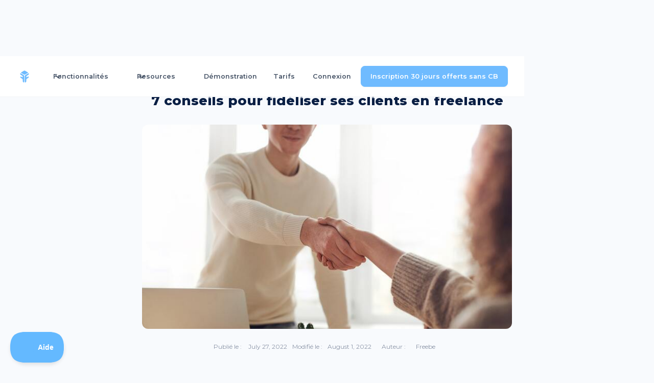

--- FILE ---
content_type: text/html
request_url: https://www.freebe.me/blog/7-conseils-fideliser-clients-freelance
body_size: 20099
content:
<!DOCTYPE html><!-- Last Published: Wed Jan 21 2026 01:20:37 GMT+0000 (Coordinated Universal Time) --><html data-wf-domain="www.freebe.me" data-wf-page="62b5944e9278e002cc5f4a23" data-wf-site="5d874b54ad1d4bcf0eff06d5" lang="fr" data-wf-collection="62b5944e9278e04e1b5f496d" data-wf-item-slug="7-conseils-fideliser-clients-freelance"><head><meta charset="utf-8"/><title>7 conseils pour fidéliser ses clients en freelance</title><meta content="En freelance, acquérir de nouveaux clients demande des efforts. Fidéliser tes anciens clients aussi, mais voici 5 astuces pour le faire facilement !" name="description"/><meta content="7 conseils pour fidéliser ses clients en freelance" property="og:title"/><meta content="En freelance, acquérir de nouveaux clients demande des efforts. Fidéliser tes anciens clients aussi, mais voici 5 astuces pour le faire facilement !" property="og:description"/><meta content="https://cdn.prod.website-files.com/5d8cd02880071b463dfe14af/62288df0ef77584c86f48894_Premierclientfreelance-freebe.jpeg" property="og:image"/><meta content="7 conseils pour fidéliser ses clients en freelance" property="twitter:title"/><meta content="En freelance, acquérir de nouveaux clients demande des efforts. Fidéliser tes anciens clients aussi, mais voici 5 astuces pour le faire facilement !" property="twitter:description"/><meta content="https://cdn.prod.website-files.com/5d8cd02880071b463dfe14af/62288df0ef77584c86f48894_Premierclientfreelance-freebe.jpeg" property="twitter:image"/><meta property="og:type" content="website"/><meta content="summary_large_image" name="twitter:card"/><meta content="width=device-width, initial-scale=1" name="viewport"/><link href="https://cdn.prod.website-files.com/5d874b54ad1d4bcf0eff06d5/css/freebe.webflow.shared.cf32c48cd.min.css" rel="stylesheet" type="text/css" integrity="sha384-zzLEjNSD5hGLTjZ0ZCKz35qUD9SiZWBWfqkRnOH5eiXbr+dFIKy+0JDeiEls9P4D" crossorigin="anonymous"/><link href="https://fonts.googleapis.com" rel="preconnect"/><link href="https://fonts.gstatic.com" rel="preconnect" crossorigin="anonymous"/><script src="https://ajax.googleapis.com/ajax/libs/webfont/1.6.26/webfont.js" type="text/javascript"></script><script type="text/javascript">WebFont.load({  google: {    families: ["Montserrat:100,100italic,200,200italic,300,300italic,400,400italic,500,500italic,600,600italic,700,700italic,800,800italic,900,900italic","Varela Round:400"]  }});</script><script type="text/javascript">!function(o,c){var n=c.documentElement,t=" w-mod-";n.className+=t+"js",("ontouchstart"in o||o.DocumentTouch&&c instanceof DocumentTouch)&&(n.className+=t+"touch")}(window,document);</script><link href="https://cdn.prod.website-files.com/5d874b54ad1d4bcf0eff06d5/5d99b7fba491dd378930525f_favicon-32.png" rel="shortcut icon" type="image/x-icon"/><link href="https://cdn.prod.website-files.com/5d874b54ad1d4bcf0eff06d5/5e146f8b2c2877f75bbe5a02_freebe_logo.jpg" rel="apple-touch-icon"/><script type="application/ld+json">
{
  "@context": "https://schema.org",
  "@type": "BlogPosting",
  "headline": "7 conseils pour fidéliser ses clients en freelance",
  "description": "En freelance, acquérir de nouveaux clients demande des efforts. Fidéliser tes anciens clients aussi, mais voici 5 astuces pour le faire facilement !",
  "image": {
    "@type": "ImageObject",
    "url": "https://cdn.prod.website-files.com/5d8cd02880071b463dfe14af/62288df0ef77584c86f48894_Premierclientfreelance-freebe.jpeg"
  },
  "author": {
    "@type": "Person",
    "name": "Freebe",
    "jobTitle": "Outil de gestion dédié aux indépendants",
    "description": "Outil de gestion dédié aux indépendants",
    "image": {
      "@type": "ImageObject",
      "url": "https://cdn.prod.website-files.com/5d8cd02880071b463dfe14af/5e4295b606565da9030d9db7_logo_transparent_blue.png"
    },
    "sameAs": [
      "",
      "",
      "",
      ""
    ]
  },
  "publisher": {
    "@type": "Organization",
    "name": "Freebe",
    "logo": {
      "@type": "ImageObject",
      "url": "https://cdn.prod.website-files.com/5d874b54ad1d4bcf0eff06d5/5ea5a2bc49d1a78c4d143d69_logo_typo.png"
    }
  },
  "datePublished": "2022-08-01T08:33:10.330Z",
  "dateModified": "",
  "mainEntityOfPage": {
    "@type": "WebPage",
    "@id": "7-conseils-fideliser-clients-freelance"
  },
  "inLanguage": "fr",
  "mainEntity": {
    "@type": "FAQPage",
    "mainEntity": [
      {
        "@type": "Question",
        "name": "💙 Pourquoi c’est important de fidéliser tes clients en auto-entreprise ?",
        "acceptedAnswer": {
          "@type": "Answer",
          "text": "Une stratégie d’acquisition de nouveaux clients en tant qu’auto-entrepreneur, c’est souvent beaucoup de temps et d’argent investis. S’il ne faut pas abandonner tes efforts pour autant, tu peux aussi chercher à fidéliser tes anciens et actuels clients pour stabiliser ton activité freelance."
        }
      },
      {
        "@type": "Question",
        "name": "💬 Comment fidéliser ses clients en tant qu’auto-entrepreneur ?",
        "acceptedAnswer": {
          "@type": "Answer",
          "text": "Beaucoup d’actions peuvent être mises en place pour fidéliser tes clients en micro-entreprise, que tu vendes des produits ou que tu sois prestataire de services freelance. Qualité du travail rendue, expérience client réussie, augmentation de ta valeur perçue de freelance ou encore relation commerciale durable…"
        }
      },
      {
        "@type": "Question",
        "name": "🎁 Comment récompenser la fidélité de ses clients en freelance ?",
        "acceptedAnswer": {
          "@type": "Answer",
          "text": "La fidélité de tes clients en freelance peut tout à fait être récompensée, comme le fait la majorité des grandes entreprises. Si tu peux leur offrir des avantages financiers comme des promos et des remises, tu peux aussi leur offrir des avantages exclusifs pour les remercier, en fonction de ton métier et de ton offre."
        }
      }
    ]
  }
}
</script><link href="rss.xml" rel="alternate" title="RSS Feed" type="application/rss+xml"/><script src="https://www.google.com/recaptcha/api.js" type="text/javascript"></script><!-- Google Tag Manager -->
<script>(function(w,d,s,l,i){w[l]=w[l]||[];w[l].push({'gtm.start':
new Date().getTime(),event:'gtm.js'});var f=d.getElementsByTagName(s)[0],
j=d.createElement(s),dl=l!='dataLayer'?'&l='+l:'';j.async=true;j.src=
'https://www.googletagmanager.com/gtm.js?id='+i+dl;f.parentNode.insertBefore(j,f);
})(window,document,'script','dataLayer','GTM-NGXF2S6M');</script>
<!-- End Google Tag Manager -->


<meta name="google-site-verification" content="a9k6ra1Q3KQKFBbqGlKMJ0qxO1KhRAj6J1FCFbCa0u0" />


<link rel="shortcut icon" href="https://s3-eu-west-1.amazonaws.com/assets.freebe.me/landing/img/favicon.ico">

<script>(function(w,r){w._rwq=r;w[r]=w[r]||function(){(w[r].q=w[r].q||[]).push(arguments)}})(window,'rewardful');</script>
<script data-domains="freebe.me, www.freebe.me, beta.freebe.me, dashboard.freebe.me" async src='https://r.wdfl.co/rw.js' data-rewardful='9e7d62'></script>


<meta property="og:url" content="https://www.freebe.me/blog/7-conseils-fideliser-clients-freelance" />
<link rel="canonical" href="https://www.freebe.me/blog/7-conseils-fideliser-clients-freelance" />
<style src="text/css">
.richblog h2{ font-weight:bold};
</style>
</head><body class="body-grey"><div data-w-id="4eb5e9ea-b6bd-97bc-bcd0-b75f21ec8eaa" data-animation="default" data-collapse="medium" data-duration="400" data-easing="ease" data-easing2="ease" role="banner" class="uui-navbar01_component w-nav"><div class="uui-navbar01_container"><a href="#" class="uui-navbar01_logo-link w-nav-brand"><div class="uui-logo_component"><img loading="lazy" src="https://cdn.prod.website-files.com/5d874b54ad1d4bcf0eff06d5/692d263bddc4e60adaaa8568_Logo_vecto.svg" alt="Untitled UI logotext" class="uui-logo_logotype"/><img loading="lazy" src="https://cdn.prod.website-files.com/5d874b54ad1d4bcf0eff06d5/692d19bf10efd62e0bddc232_4e818335f42d54404eb5904df15ad422_untitled-ui-logo.png" alt="Logo" class="uui-logo_image"/></div></a><nav role="navigation" class="uui-navbar01_menu w-nav-menu"><div class="uui-navbar01_menu-left"><div data-delay="300" data-hover="true" data-w-id="4eb5e9ea-b6bd-97bc-bcd0-b75f21ec8eb2" class="uui-navbar01_menu-dropdown w-dropdown"><div class="uui-navbar01_dropdown-toggle w-dropdown-toggle"><div class="uui-dropdown-icon w-embed"><svg width="20" height="20" viewBox="0 0 20 20" fill="none" xmlns="http://www.w3.org/2000/svg">
<path d="M5 7.5L10 12.5L15 7.5" stroke="currentColor" stroke-width="1.67" stroke-linecap="round" stroke-linejoin="round"/>
</svg></div><div class="text-block-157">Fonctionnalités</div></div><nav class="uui-navbar01_dropdown-list w-dropdown-list"><div class="uui-navbar01_container"><div class="uui-navbar01_dropdown-content"><div class="uui-navbar01_dropdown-content-left"><div class="uui-navbar01_dropdown-link-list w-dyn-list"><div role="list" class="w-dyn-items"><div role="listitem" class="w-dyn-item"><a href="/fonctionnalite/dashboard-intelligent" class="uui-navbar01_dropdown-link w-inline-block"><div class="uui-navbar01_icon-wrapper"><img width="27" loading="lazy" alt="" src="https://cdn.prod.website-files.com/5d8cd02880071b463dfe14af/68b08ad9c4582f53d83e40cb_Badge-dashboard.png"/></div><div class="uui-navbar01_item-right"><div class="uui-navbar01_item-heading">Dashboard intelligent</div><div class="uui-text-size-small-5 hide-mobile-landscape-3">Profite d’une vision globale et actuelle de ton activité avec un tableau de bord automatisé en temps réel.
</div></div></a></div><div role="listitem" class="w-dyn-item"><a href="/fonctionnalite/gestion-des-clients" class="uui-navbar01_dropdown-link w-inline-block"><div class="uui-navbar01_icon-wrapper"><img width="27" loading="lazy" alt="" src="https://cdn.prod.website-files.com/5d8cd02880071b463dfe14af/68b08ae3b8743a91283d3482_Badge-CRM.png"/></div><div class="uui-navbar01_item-right"><div class="uui-navbar01_item-heading">CRM | Client &amp; Fournisseur</div><div class="uui-text-size-small-5 hide-mobile-landscape-3">Retrouve automatiquement toutes les données de tes clients B2B français avec uniquement leur nom.
</div></div></a></div><div role="listitem" class="w-dyn-item"><a href="/fonctionnalite/devis" class="uui-navbar01_dropdown-link w-inline-block"><div class="uui-navbar01_icon-wrapper"><img width="27" loading="lazy" alt="" src="https://cdn.prod.website-files.com/5d8cd02880071b463dfe14af/68b08b3e2f991902add9e5fb_Badge-Devis.png"/></div><div class="uui-navbar01_item-right"><div class="uui-navbar01_item-heading">Devis</div><div class="uui-text-size-small-5 hide-mobile-landscape-3">Freebe garde en mémoire tes clients et tes prestations pour créer un devis en 3 clics.</div></div></a></div><div role="listitem" class="w-dyn-item"><a href="/fonctionnalite/gestion-du-temps" class="uui-navbar01_dropdown-link w-inline-block"><div class="uui-navbar01_icon-wrapper"><img width="27" loading="lazy" alt="" src="https://cdn.prod.website-files.com/5d8cd02880071b463dfe14af/68b08b23699651070f8606f5_Badge-Suivi%20du%20temps.png"/></div><div class="uui-navbar01_item-right"><div class="uui-navbar01_item-heading">Suivi du temps</div><div class="uui-text-size-small-5 hide-mobile-landscape-3">Calcule la rentabilité de chaque mission freelance en trackant ton temps de travail pour facturer au prix le plus juste.
</div></div></a></div></div></div><div class="uui-navbar01_dropdown-link-list w-dyn-list"><div role="list" class="w-dyn-items"><div role="listitem" class="w-dyn-item"><a href="#" class="uui-navbar01_dropdown-link w-inline-block"><div class="uui-navbar01_icon-wrapper"><img width="27" loading="lazy" alt="" src="https://cdn.prod.website-files.com/5d8cd02880071b463dfe14af/68b08b320a7d77bd74886093_Badge%20Catalogue.png"/></div><div class="uui-navbar01_item-right"><div class="uui-navbar01_item-heading">Paiement en ligne</div><div class="uui-text-size-small-5 hide-mobile-landscape-3">Offre à ton entreprise et à tes clients un mode de paiement plus moderne, rapide et facile.</div></div></a></div><div role="listitem" class="w-dyn-item"><a href="#" class="uui-navbar01_dropdown-link w-inline-block"><div class="uui-navbar01_icon-wrapper"><img width="27" loading="lazy" alt="" src="https://cdn.prod.website-files.com/5d8cd02880071b463dfe14af/68b08aeed1be30d5acdf8c85_Badge-Facture.png"/></div><div class="uui-navbar01_item-right"><div class="uui-navbar01_item-heading">Facture Électronique</div><div class="uui-text-size-small-5 hide-mobile-landscape-3">Sélectionne le client et les articles, ou repars d’un devis existant pour générer une facture.</div></div></a></div><div role="listitem" class="w-dyn-item"><a href="#" class="uui-navbar01_dropdown-link w-inline-block"><div class="uui-navbar01_icon-wrapper"><img width="27" loading="lazy" alt="" src="https://cdn.prod.website-files.com/5d8cd02880071b463dfe14af/68b08af998f1fbd1f644319a_Badge%20Tre%CC%81sorerie.png"/></div><div class="uui-navbar01_item-right"><div class="uui-navbar01_item-heading">Synchronisation bancaire</div><div class="uui-text-size-small-5 hide-mobile-landscape-3">Freebe.me est compatible avec plus de 450 banques traditionnelles, étrangères et Neo banques. La tienne y est forcément.</div></div></a></div><div role="listitem" class="w-dyn-item"><a href="#" class="uui-navbar01_dropdown-link w-inline-block"><div class="uui-navbar01_icon-wrapper"><img width="27" loading="lazy" alt="" src="https://cdn.prod.website-files.com/5d8cd02880071b463dfe14af/68b08b01b09b4d961b4bef96_Badge%20Recettes.png"/></div><div class="uui-navbar01_item-right"><div class="uui-navbar01_item-heading">Livre des recettes &amp; achats</div><div class="uui-text-size-small-5 hide-mobile-landscape-3">Freebe.me analyse tes encaissements et dépenses pour les reporter sur ton livre des recettes et ton registre d’achats.
</div></div></a></div></div></div><div class="uui-navbar01_dropdown-link-list w-dyn-list"><div role="list" class="w-dyn-items"><div role="listitem" class="w-dyn-item"><a href="#" class="uui-navbar01_dropdown-link w-inline-block"><div class="uui-navbar01_icon-wrapper"><img width="27" loading="lazy" alt="" src="https://cdn.prod.website-files.com/5d8cd02880071b463dfe14af/68b08b17cd9384925561a99f_Badge%20De%CC%81claration.png"/></div><div class="uui-navbar01_item-right"><div class="uui-navbar01_item-heading">Déclaration Urssaf</div><div class="uui-text-size-small-5 hide-mobile-landscape-3">Met en place un mandat d&#x27;autorisation de déclaration Freebe x Urssaf.</div></div></a></div></div></div></div><div class="uui-navbar01_dropdown-content-right"><div class="uui-navbar01_dropdown-right-overlay-absolute"></div></div></div></div></nav></div><div data-delay="300" data-hover="true" data-w-id="4eb5e9ea-b6bd-97bc-bcd0-b75f21ec8ee1" class="uui-navbar01_menu-dropdown w-dropdown"><div class="uui-navbar01_dropdown-toggle w-dropdown-toggle"><div class="uui-dropdown-icon w-embed"><svg width="20" height="20" viewBox="0 0 20 20" fill="none" xmlns="http://www.w3.org/2000/svg">
<path d="M5 7.5L10 12.5L15 7.5" stroke="currentColor" stroke-width="1.67" stroke-linecap="round" stroke-linejoin="round"/>
</svg></div><div class="text-block-158">Resources</div></div><nav class="uui-navbar01_dropdown-list w-dropdown-list"><div class="uui-navbar01_container"><div class="uui-navbar01_dropdown-content"><div class="uui-navbar01_dropdown-content-left"><div class="uui-navbar01_dropdown-link-list"><a href="/blog" class="uui-navbar01_dropdown-link w-inline-block"><div class="uui-navbar01_icon-wrapper"><div class="uui-icon-1x1-xsmall-8 w-embed"><svg width="24" height="24" viewBox="0 0 24 24" fill="none" xmlns="http://www.w3.org/2000/svg">
<path d="M20 19V16H7C5.34315 16 4 17.3431 4 19M8.8 22H16.8C17.9201 22 18.4802 22 18.908 21.782C19.2843 21.5903 19.5903 21.2843 19.782 20.908C20 20.4802 20 19.9201 20 18.8V5.2C20 4.07989 20 3.51984 19.782 3.09202C19.5903 2.71569 19.2843 2.40973 18.908 2.21799C18.4802 2 17.9201 2 16.8 2H8.8C7.11984 2 6.27976 2 5.63803 2.32698C5.07354 2.6146 4.6146 3.07354 4.32698 3.63803C4 4.27976 4 5.11984 4 6.8V17.2C4 18.8802 4 19.7202 4.32698 20.362C4.6146 20.9265 5.07354 21.3854 5.63803 21.673C6.27976 22 7.11984 22 8.8 22Z" stroke="currentColor" stroke-width="2" stroke-linecap="round" stroke-linejoin="round"/>
</svg></div></div><div class="uui-navbar01_item-right"><div class="uui-navbar01_item-heading">Blog</div><div class="uui-text-size-small-5 hide-mobile-landscape-3">Un blog très complet avec plus de 500 articles admin </div></div></a><a href="/guides-pour-freelance" class="uui-navbar01_dropdown-link w-inline-block"><div class="uui-navbar01_icon-wrapper"><div class="uui-icon-1x1-xsmall-8 text-color-primary600 w-embed"><svg width="24" height="24" viewBox="0 0 24 24" fill="none" xmlns="http://www.w3.org/2000/svg">
<path d="M4.5 22V17M4.5 7V2M2 4.5H7M2 19.5H7M13 3L11.2658 7.50886C10.9838 8.24209 10.8428 8.60871 10.6235 8.91709C10.4292 9.1904 10.1904 9.42919 9.91709 9.62353C9.60871 9.8428 9.24209 9.98381 8.50886 10.2658L4 12L8.50886 13.7342C9.24209 14.0162 9.60871 14.1572 9.91709 14.3765C10.1904 14.5708 10.4292 14.8096 10.6235 15.0829C10.8428 15.3913 10.9838 15.7579 11.2658 16.4911L13 21L14.7342 16.4911C15.0162 15.7579 15.1572 15.3913 15.3765 15.0829C15.5708 14.8096 15.8096 14.5708 16.0829 14.3765C16.3913 14.1572 16.7579 14.0162 17.4911 13.7342L22 12L17.4911 10.2658C16.7579 9.98381 16.3913 9.8428 16.0829 9.62353C15.8096 9.42919 15.5708 9.1904 15.3765 8.91709C15.1572 8.60871 15.0162 8.24209 14.7342 7.50886L13 3Z" stroke="currentColor" stroke-width="2" stroke-linecap="round" stroke-linejoin="round"/>
</svg></div></div><div class="uui-navbar01_item-right"><div class="uui-navbar01_item-heading">Guides</div><div class="uui-text-size-small-5 hide-mobile-landscape-3">Des guides très précis sur la gestion d&#x27;entreprise offert par Freebe</div></div></a><a href="/webinar" class="uui-navbar01_dropdown-link w-inline-block"><div class="uui-navbar01_icon-wrapper"><div class="uui-icon-1x1-xsmall-8 text-color-primary600 w-embed"><svg width="24" height="24" viewBox="0 0 24 24" fill="none" xmlns="http://www.w3.org/2000/svg">
<path d="M12 22C17.5228 22 22 17.5228 22 12C22 6.47715 17.5228 2 12 2C6.47715 2 2 6.47715 2 12C2 17.5228 6.47715 22 12 22Z" stroke="currentColor" stroke-width="2" stroke-linecap="round" stroke-linejoin="round"/>
<path d="M9.5 8.96533C9.5 8.48805 9.5 8.24941 9.59974 8.11618C9.68666 8.00007 9.81971 7.92744 9.96438 7.9171C10.1304 7.90525 10.3311 8.03429 10.7326 8.29239L15.4532 11.3271C15.8016 11.551 15.9758 11.663 16.0359 11.8054C16.0885 11.9298 16.0885 12.0702 16.0359 12.1946C15.9758 12.337 15.8016 12.449 15.4532 12.6729L10.7326 15.7076C10.3311 15.9657 10.1304 16.0948 9.96438 16.0829C9.81971 16.0726 9.68666 15.9999 9.59974 15.8838C9.5 15.7506 9.5 15.512 9.5 15.0347V8.96533Z" stroke="currentColor" stroke-width="2" stroke-linecap="round" stroke-linejoin="round"/>
</svg></div></div><div class="uui-navbar01_item-right"><div class="uui-navbar01_item-heading">Webinar</div><div class="uui-text-size-small-5 hide-mobile-landscape-3">Des événements en ligne instructifs </div></div></a><a href="https://freebe.helpscoutdocs.com/" class="uui-navbar01_dropdown-link w-inline-block"><div class="uui-navbar01_icon-wrapper"><div class="uui-icon-1x1-xsmall-8 text-color-primary600 w-embed"><svg width="24" height="24" viewBox="0 0 24 24" fill="none" xmlns="http://www.w3.org/2000/svg">
<path d="M14 2.26953V6.40007C14 6.96012 14 7.24015 14.109 7.45406C14.2049 7.64222 14.3578 7.7952 14.546 7.89108C14.7599 8.00007 15.0399 8.00007 15.6 8.00007H19.7305M14 17.5L16.5 15L14 12.5M10 12.5L7.5 15L10 17.5M20 9.98822V17.2C20 18.8802 20 19.7202 19.673 20.362C19.3854 20.9265 18.9265 21.3854 18.362 21.673C17.7202 22 16.8802 22 15.2 22H8.8C7.11984 22 6.27976 22 5.63803 21.673C5.07354 21.3854 4.6146 20.9265 4.32698 20.362C4 19.7202 4 18.8802 4 17.2V6.8C4 5.11984 4 4.27976 4.32698 3.63803C4.6146 3.07354 5.07354 2.6146 5.63803 2.32698C6.27976 2 7.11984 2 8.8 2H12.0118C12.7455 2 13.1124 2 13.4577 2.08289C13.7638 2.15638 14.0564 2.27759 14.3249 2.44208C14.6276 2.6276 14.887 2.88703 15.4059 3.40589L18.5941 6.59411C19.113 7.11297 19.3724 7.3724 19.5579 7.67515C19.7224 7.94356 19.8436 8.2362 19.9171 8.5423C20 8.88757 20 9.25445 20 9.98822Z" stroke="currentColor" stroke-width="2" stroke-linecap="round" stroke-linejoin="round"/>
</svg></div></div><div class="uui-navbar01_item-right"><div class="uui-navbar01_item-heading">FAQ</div><div class="uui-text-size-small-5 hide-mobile-landscape-3">Une FAQ complète qui explique toutes les fonctionnalités</div></div></a></div><div class="uui-navbar01_dropdown-link-list"><a href="/timeline" class="uui-navbar01_dropdown-link w-inline-block"><div class="uui-navbar01_icon-wrapper"><div class="uui-icon-1x1-xsmall-8 text-color-primary600 w-embed"><svg width="24" height="24" viewBox="0 0 24 24" fill="none" xmlns="http://www.w3.org/2000/svg">
<path d="M4 21L4 4M4 13H11.4C11.9601 13 12.2401 13 12.454 12.891C12.6422 12.7951 12.7951 12.6422 12.891 12.454C13 12.2401 13 11.9601 13 11.4V4.6C13 4.03995 13 3.75992 12.891 3.54601C12.7951 3.35785 12.6422 3.20487 12.454 3.10899C12.2401 3 11.9601 3 11.4 3H5.6C5.03995 3 4.75992 3 4.54601 3.10899C4.35785 3.20487 4.20487 3.35785 4.10899 3.54601C4 3.75992 4 4.03995 4 4.6V13ZM13 5H19.4C19.9601 5 20.2401 5 20.454 5.10899C20.6422 5.20487 20.7951 5.35785 20.891 5.54601C21 5.75992 21 6.03995 21 6.6V13.4C21 13.9601 21 14.2401 20.891 14.454C20.7951 14.6422 20.6422 14.7951 20.454 14.891C20.2401 15 19.9601 15 19.4 15H14.6C14.0399 15 13.7599 15 13.546 14.891C13.3578 14.7951 13.2049 14.6422 13.109 14.454C13 14.2401 13 13.9601 13 13.4V5Z" stroke="currentColor" stroke-width="2" stroke-linecap="round" stroke-linejoin="round"/>
</svg></div></div><div class="uui-navbar01_item-right"><div class="uui-navbar01_item-heading">Timeline</div><div class="uui-text-size-small-5 hide-mobile-landscape-3">Un guide rédigé qui regroupe nos 500 articles de blog </div></div></a><a href="https://freebe.notion.site/Press-Kit-Freebe-0cb56784b0e04175ba96f0f7a13d46bc" class="uui-navbar01_dropdown-link w-inline-block"><div class="uui-navbar01_icon-wrapper"><div class="uui-icon-1x1-xsmall-8 text-color-primary600 w-embed"><svg width="24" height="24" viewBox="0 0 24 24" fill="none" xmlns="http://www.w3.org/2000/svg">
<path d="M20.9996 11.5C20.9996 16.1944 17.194 20 12.4996 20C11.4228 20 10.3928 19.7998 9.44478 19.4345C9.27145 19.3678 9.18478 19.3344 9.11586 19.3185C9.04807 19.3029 8.999 19.2963 8.92949 19.2937C8.85881 19.291 8.78127 19.299 8.62619 19.315L3.50517 19.8444C3.01692 19.8948 2.7728 19.9201 2.6288 19.8322C2.50337 19.7557 2.41794 19.6279 2.3952 19.4828C2.36909 19.3161 2.48575 19.1002 2.71906 18.6684L4.35472 15.6408C4.48942 15.3915 4.55677 15.2668 4.58728 15.1469C4.6174 15.0286 4.62469 14.9432 4.61505 14.8214C4.60529 14.6981 4.55119 14.5376 4.443 14.2166C4.15547 13.3636 3.99962 12.45 3.99962 11.5C3.99962 6.80558 7.8052 3 12.4996 3C17.194 3 20.9996 6.80558 20.9996 11.5Z" stroke="currentColor" stroke-width="2" stroke-linecap="round" stroke-linejoin="round"/>
</svg></div></div><div class="uui-navbar01_item-right"><div class="uui-navbar01_item-heading">Presskit</div><div class="uui-text-size-small-5 hide-mobile-landscape-3">Un presskit pour trouver des ressources à diffuser sur Freebe</div></div></a><a href="/facturx/inscription-annuaire" class="uui-navbar01_dropdown-link w-inline-block"><div class="uui-navbar01_icon-wrapper"><div class="uui-icon-1x1-xsmall-8 text-color-primary600 w-embed"><svg width="24" height="24" viewBox="0 0 24 24" fill="none" xmlns="http://www.w3.org/2000/svg">
<path d="M22 21V19C22 17.1362 20.7252 15.5701 19 15.126M15.5 3.29076C16.9659 3.88415 18 5.32131 18 7C18 8.67869 16.9659 10.1159 15.5 10.7092M17 21C17 19.1362 17 18.2044 16.6955 17.4693C16.2895 16.4892 15.5108 15.7105 14.5307 15.3045C13.7956 15 12.8638 15 11 15H8C6.13623 15 5.20435 15 4.46927 15.3045C3.48915 15.7105 2.71046 16.4892 2.30448 17.4693C2 18.2044 2 19.1362 2 21M13.5 7C13.5 9.20914 11.7091 11 9.5 11C7.29086 11 5.5 9.20914 5.5 7C5.5 4.79086 7.29086 3 9.5 3C11.7091 3 13.5 4.79086 13.5 7Z" stroke="currentColor" stroke-width="2" stroke-linecap="round" stroke-linejoin="round"/>
</svg></div></div><div class="uui-navbar01_item-right"><div class="uui-navbar01_text-wrapper"><div class="uui-navbar01_item-heading margin-bottom-0">Annuaire FacturX</div></div><div class="uui-text-size-small-5 hide-mobile-landscape-3">L&#x27;inscription à l&#x27;annuaire central de facturation électronique de l&#x27;état</div></div></a><a href="/avis" class="uui-navbar01_dropdown-link w-inline-block"><div class="uui-navbar01_icon-wrapper"><div class="uui-icon-1x1-xsmall-8 text-color-primary600 w-embed"><svg width="24" height="24" viewBox="0 0 24 24" fill="none" xmlns="http://www.w3.org/2000/svg">
<path d="M13 7L11.8845 4.76892C11.5634 4.1268 11.4029 3.80573 11.1634 3.57116C10.9516 3.36373 10.6963 3.20597 10.4161 3.10931C10.0992 3 9.74021 3 9.02229 3H5.2C4.0799 3 3.51984 3 3.09202 3.21799C2.71569 3.40973 2.40973 3.71569 2.21799 4.09202C2 4.51984 2 5.0799 2 6.2V7M2 7H17.2C18.8802 7 19.7202 7 20.362 7.32698C20.9265 7.6146 21.3854 8.07354 21.673 8.63803C22 9.27976 22 10.1198 22 11.8V16.2C22 17.8802 22 18.7202 21.673 19.362C21.3854 19.9265 20.9265 20.3854 20.362 20.673C19.7202 21 18.8802 21 17.2 21H6.8C5.11984 21 4.27976 21 3.63803 20.673C3.07354 20.3854 2.6146 19.9265 2.32698 19.362C2 18.7202 2 17.8802 2 16.2V7Z" stroke="currentColor" stroke-width="2" stroke-linecap="round" stroke-linejoin="round"/>
</svg></div></div><div class="uui-navbar01_item-right"><div class="uui-navbar01_item-heading">Les avis de nos utilisateurs</div><div class="uui-text-size-small-5 hide-mobile-landscape-3">Découvre les avis de nos clients satisfaits (100% vrais &amp; vérifiable)</div></div></a></div><div class="uui-navbar01_dropdown-link-list"><a href="/formulaire/affiliation" class="uui-navbar01_dropdown-link w-inline-block"><div class="uui-navbar01_icon-wrapper"><div class="uui-icon-1x1-xsmall-8 text-color-primary600 w-embed"><svg width="24" height="24" viewBox="0 0 24 24" fill="none" xmlns="http://www.w3.org/2000/svg">
<path d="M4 21L4 4M4 13H11.4C11.9601 13 12.2401 13 12.454 12.891C12.6422 12.7951 12.7951 12.6422 12.891 12.454C13 12.2401 13 11.9601 13 11.4V4.6C13 4.03995 13 3.75992 12.891 3.54601C12.7951 3.35785 12.6422 3.20487 12.454 3.10899C12.2401 3 11.9601 3 11.4 3H5.6C5.03995 3 4.75992 3 4.54601 3.10899C4.35785 3.20487 4.20487 3.35785 4.10899 3.54601C4 3.75992 4 4.03995 4 4.6V13ZM13 5H19.4C19.9601 5 20.2401 5 20.454 5.10899C20.6422 5.20487 20.7951 5.35785 20.891 5.54601C21 5.75992 21 6.03995 21 6.6V13.4C21 13.9601 21 14.2401 20.891 14.454C20.7951 14.6422 20.6422 14.7951 20.454 14.891C20.2401 15 19.9601 15 19.4 15H14.6C14.0399 15 13.7599 15 13.546 14.891C13.3578 14.7951 13.2049 14.6422 13.109 14.454C13 14.2401 13 13.9601 13 13.4V5Z" stroke="currentColor" stroke-width="2" stroke-linecap="round" stroke-linejoin="round"/>
</svg></div></div><div class="uui-navbar01_item-right"><div class="uui-navbar01_item-heading">Programme Ambassadeur</div><div class="uui-text-size-small-5 hide-mobile-landscape-3">Un programme qui permet de générer du revenus en nous apportant des clients</div></div></a><a href="/partenaires" class="uui-navbar01_dropdown-link w-inline-block"><div class="uui-navbar01_icon-wrapper"><div class="uui-icon-1x1-xsmall-8 text-color-primary600 w-embed"><svg width="24" height="24" viewBox="0 0 24 24" fill="none" xmlns="http://www.w3.org/2000/svg">
<path d="M20.9996 11.5C20.9996 16.1944 17.194 20 12.4996 20C11.4228 20 10.3928 19.7998 9.44478 19.4345C9.27145 19.3678 9.18478 19.3344 9.11586 19.3185C9.04807 19.3029 8.999 19.2963 8.92949 19.2937C8.85881 19.291 8.78127 19.299 8.62619 19.315L3.50517 19.8444C3.01692 19.8948 2.7728 19.9201 2.6288 19.8322C2.50337 19.7557 2.41794 19.6279 2.3952 19.4828C2.36909 19.3161 2.48575 19.1002 2.71906 18.6684L4.35472 15.6408C4.48942 15.3915 4.55677 15.2668 4.58728 15.1469C4.6174 15.0286 4.62469 14.9432 4.61505 14.8214C4.60529 14.6981 4.55119 14.5376 4.443 14.2166C4.15547 13.3636 3.99962 12.45 3.99962 11.5C3.99962 6.80558 7.8052 3 12.4996 3C17.194 3 20.9996 6.80558 20.9996 11.5Z" stroke="currentColor" stroke-width="2" stroke-linecap="round" stroke-linejoin="round"/>
</svg></div></div><div class="uui-navbar01_item-right"><div class="uui-navbar01_item-heading">Offres Partenaire</div><div class="uui-text-size-small-5 hide-mobile-landscape-3">Des offres négociées pour vous (+2000 euros de réduction) </div></div></a><a href="/carte-cadeau" class="uui-navbar01_dropdown-link w-inline-block"><div class="uui-navbar01_icon-wrapper"><div class="uui-icon-1x1-xsmall-8 text-color-primary600 w-embed"><svg width="24" height="24" viewBox="0 0 24 24" fill="none" xmlns="http://www.w3.org/2000/svg">
<path d="M22 21V19C22 17.1362 20.7252 15.5701 19 15.126M15.5 3.29076C16.9659 3.88415 18 5.32131 18 7C18 8.67869 16.9659 10.1159 15.5 10.7092M17 21C17 19.1362 17 18.2044 16.6955 17.4693C16.2895 16.4892 15.5108 15.7105 14.5307 15.3045C13.7956 15 12.8638 15 11 15H8C6.13623 15 5.20435 15 4.46927 15.3045C3.48915 15.7105 2.71046 16.4892 2.30448 17.4693C2 18.2044 2 19.1362 2 21M13.5 7C13.5 9.20914 11.7091 11 9.5 11C7.29086 11 5.5 9.20914 5.5 7C5.5 4.79086 7.29086 3 9.5 3C11.7091 3 13.5 4.79086 13.5 7Z" stroke="currentColor" stroke-width="2" stroke-linecap="round" stroke-linejoin="round"/>
</svg></div></div><div class="uui-navbar01_item-right"><div class="uui-navbar01_text-wrapper"><div class="uui-navbar01_item-heading margin-bottom-0">Carte Cadeau Freebe</div></div><div class="uui-text-size-small-5 hide-mobile-landscape-3">Offre un abonnement à tes proches</div></div></a><a href="/contact" class="uui-navbar01_dropdown-link w-inline-block"><div class="uui-navbar01_icon-wrapper"><div class="uui-icon-1x1-xsmall-8 text-color-primary600 w-embed"><svg width="24" height="24" viewBox="0 0 24 24" fill="none" xmlns="http://www.w3.org/2000/svg">
<path d="M13 7L11.8845 4.76892C11.5634 4.1268 11.4029 3.80573 11.1634 3.57116C10.9516 3.36373 10.6963 3.20597 10.4161 3.10931C10.0992 3 9.74021 3 9.02229 3H5.2C4.0799 3 3.51984 3 3.09202 3.21799C2.71569 3.40973 2.40973 3.71569 2.21799 4.09202C2 4.51984 2 5.0799 2 6.2V7M2 7H17.2C18.8802 7 19.7202 7 20.362 7.32698C20.9265 7.6146 21.3854 8.07354 21.673 8.63803C22 9.27976 22 10.1198 22 11.8V16.2C22 17.8802 22 18.7202 21.673 19.362C21.3854 19.9265 20.9265 20.3854 20.362 20.673C19.7202 21 18.8802 21 17.2 21H6.8C5.11984 21 4.27976 21 3.63803 20.673C3.07354 20.3854 2.6146 19.9265 2.32698 19.362C2 18.7202 2 17.8802 2 16.2V7Z" stroke="currentColor" stroke-width="2" stroke-linecap="round" stroke-linejoin="round"/>
</svg></div></div><div class="uui-navbar01_item-right"><div class="uui-navbar01_item-heading">Nous contacter</div><div class="uui-text-size-small-5 hide-mobile-landscape-3">Un projet ? Une question ? Tu peux nous écrire ici</div></div></a></div></div><div class="uui-navbar01_dropdown-content-right"><div class="uui-navbar01_dropdown-right-overlay-absolute"></div></div></div></div></nav></div><a href="#" class="uui-navbar01_link w-nav-link">Démonstration</a><a href="#" class="uui-navbar01_link w-nav-link">Tarifs</a></div><div class="uui-navbar01_menu-right"><div class="uui-navbar01_button-wrapper"><a href="#" class="uui-button-secondary-gray-10 show-tablet w-inline-block"><div>Log in</div></a><a href="https://app.freebe.me/auth/verification" target="_blank" class="uui-button-tertiary-gray hide-tablet-4 w-inline-block"><div class="text-block-159">Connexion</div></a><a href="https://dashboard.freebe.me/signup" class="uui-button-15 w-inline-block"><div class="text-block-160">Inscription 30 jours offerts sans CB</div></a></div></div></nav><div class="uui-navbar01_menu-button w-nav-button"><div class="menu-icon_component"><div class="menu-icon_line-top"></div><div class="menu-icon_line-middle"><div class="menu-icon_line-middle-inner"></div></div><div class="menu-icon_line-bottom"></div></div></div></div></div><div class="freebepageblogview"><div class="post-info"><div class="bloc_dates"></div><div class="bloc_date_blog_maj w-condition-invisible"><div class="div-block-221"><div class="text-block-50">Modifié le : </div><div class="text-block-51 w-dyn-bind-empty"></div></div></div><h1 class="heading-37">7 conseils pour fidéliser ses clients en freelance</h1><div class="post-image"><img alt="Image de couverture " src="https://cdn.prod.website-files.com/5d8cd02880071b463dfe14af/62288df0ef77584c86f48894_Premierclientfreelance-freebe.jpeg" sizes="100vw" srcset="https://cdn.prod.website-files.com/5d8cd02880071b463dfe14af/62288df0ef77584c86f48894_Premierclientfreelance-freebe-p-500.jpeg 500w, https://cdn.prod.website-files.com/5d8cd02880071b463dfe14af/62288df0ef77584c86f48894_Premierclientfreelance-freebe.jpeg 720w" class="image-56-copy"/><div class="html-embed-4 w-condition-invisible w-embed"><img src="" alt="image 7 conseils pour fidéliser ses clients en freelance" /></div></div><div class="bloc_date_blog"><div class="div-block-221"><div class="text-block-50">Publié le : </div><div class="text-block-51">July 27, 2022</div><div class="text-block-50">Modifié le : </div><div class="text-block-51">August 1, 2022</div><div class="text-block-51">Auteur :</div><div class="text-block-51">Freebe</div><div class="text-block-51 w-condition-invisible w-dyn-bind-empty"></div></div></div><div class="code-embed-4 w-embed"><div style="border: 0.1px solid #ccc; padding: 1em; border-radius: 8px; margin-top: 2em;">
  <p><strong>💬 Synthèse IA :</strong></p>
  <p><span style="font-style: italic;">7 conseils pour fidéliser ses clients en freelance</span>"</p>
  <div style="display: flex; gap: 10px; flex-wrap: wrap;">
    <a href="https://chat.openai.com/?q=En tant qu'expert de la gestion d'entreprise, peux-tu résumer les points importants de l'article 7 conseils pour fidéliser ses clients en freelance disponible sur le blog Freebe : www.freebe.me/blog/7-conseils-fideliser-clients-freelance" target="_blank" rel="noopener noreferrer">
      <button id="ia-blog-button" >Résume avec ChatGPT</button>
    </a>
  </div>
</div></div><div class="richblog w-richtext"><p>Beaucoup de freelances concentrent tous leurs efforts sur l’<a href="https://www.freebe.me/blog/freelance-pourquoi-faut-il-toujours-chercher-des-clients"><strong>acquisition de nouveaux clients</strong></a>. C’est en effet indispensable pour se développer en tant qu’indépendant. La prospection et/ou le marketing font pleinement partie des activités quotidiennes des micro-entrepreneurs. Et on ne va pas se mentir : trouver de nouveaux clients en freelance est parfois fastidieux.</p><p>D’ailleurs, optimiser la conversion de nouveaux prospects n’est pas la seule manière de <strong>pérenniser ton activité indépendante</strong>. La fidélisation de tes anciens partenaires et la <strong>rétention client</strong> sont, elles aussi, primordiales. Et souvent, entretenir ton portefeuille clients actuel est bien plus efficace pour <strong>stabiliser tes revenus d’auto-entrepreneur</strong>.</p><p>Aujourd’hui, on te donne donc 5 conseils pour fidéliser tes clients actuels et passés en tant que freelance. Let’s go !</p><p><strong>Sommaire :</strong></p><p><strong>1.</strong> 	<strong>Pourquoi capitaliser sur tes anciens clients est une bonne idée ?</strong></p><p><strong>2.</strong> 	<strong>Comment fidéliser tes clients en tant que freelance ?</strong></p><p>a. 	Délivrer du travail de qualité et soigner ta relation client</p><p>b. 	Soigner la valeur perçue de ton offre</p><p>c. 	Entretenir le lien avec tes anciens clients</p><p>d. 	Mesurer la satisfaction de tes clients</p><p>e. 	Récompenser la fidélité de tes clients</p><h2><strong>Pourquoi capitaliser sur tes anciens clients est une bonne idée ?</strong></h2><p>Ce n’est pas pour rien si toutes les entreprises du monde entier cherchent toujours à fidéliser leurs clients. Un client satisfait et en confiance, c’est <strong>un client qui revient régulièrement</strong>. En freelance, c’est la même chose. C’est donc une personne qui te fera confiance une nouvelle fois sans repasser par toutes les étapes de <strong>ton tunnel de conversion</strong>. Pour toi en tant qu’indépendant.e, c’est beaucoup moins d’efforts, de temps et d’argent investis dans <strong>ta stratégie d’acquisition</strong>.</p><p>Si tu es freelance en prestation de services, fidéliser tes anciens et actuels clients te permettra de remplir ton agenda sans trop t’embêter avec la prospection commerciale. Et si tu vends des produits physiques ou digitaux, <strong>la rétention client</strong> est le meilleur moyen de <strong>développer</strong><a href="https://www.freebe.me/fonctionnalite/declaration-du-chiffre-daffaires"><strong> ton chiffre d’affaires</strong></a>. En n’oubliant pas bien sûr de continuer tes actions d’acquisition pour attirer à la fois de nouveaux et d’anciens clients.</p><p>En bref, tu as tout à gagner à <strong>bâtir une relation client sur le long terme</strong>. Sans compter que les personnes qui te font déjà confiance sont les meilleurs ambassadeurs de ton entreprise. Ils n’hésiteront pas à te recommander à leur entourage, comme ils n’hésiteront pas à s’offrir tes nouveaux produits ou à revenir vers tes services.</p><h2><strong>Comment fidéliser tes clients en tant que freelance ?</strong></h2><p>Bien entendu, être un freelance sympa ne suffit pas toujours pour pousser tes clients à revenir vers toi. Un bon feeling avec ton client fait beaucoup, certes. Mais tu peux aussi mettre en place d’autres <strong>actions de rétention et de fidélisation</strong>.</p><h3><strong>Délivrer du travail de qualité et soigner ta relation client</strong></h3><p>Remplir la promesse de ton offre est bien sûr la première étape pour <strong>fidéliser tes clients en freelance</strong>. Et ça passe par un travail impeccable, en adéquation avec les résultats promis à tes clients (dans la mesure du possible et selon ton métier bien sûr). Mais ça veut aussi dire bien comprendre leurs besoins et leurs attentes. On te conseille donc d’<strong>étudier ton client idéal</strong> avant même de signer un nouveau devis, histoire de créer une offre qui lui correspondra parfaitement, tant sur le fond que la forme.</p><p>Parlons justement de la forme : la <strong>qualité de ta relation client</strong> est tout aussi importante que le soin accordé à ton travail de freelance. Une personne aura naturellement plus d’accroches avec toi en se sentant comme un véritable partenaire, et non comme une simple relation commerciale. T’exprimer simplement avec <strong>transparence</strong>, <strong>personnaliser tous tes échanges clients</strong> ou encore <strong>anticiper d’éventuels besoins</strong>, etc. Une belle relation client passe aussi par de petits détails qui font toute la différence !</p><h3><strong>Soigner la valeur perçue de ton offre</strong></h3><p>La valeur perçue, c’est un concept servant aussi bien à <strong>augmenter tes tarifs de freelance</strong> qu’à satisfaire tes clients actuels. Elle correspond à la valeur que donne un client à un produit ou service, en dehors de son prix. De nombreux critères sont pris en compte : les <strong>résultats et bénéfices attendus</strong>, mais aussi les <strong>émotions traversées par le client</strong>.</p><p>Par exemple : tu sais déjà qu’Apple pratique des tarifs plus élevés que ses concurrents, parce que ses clients sont prêts à y mettre le prix. Pourtant, les produits sont similaires à d’autres et offrent (à peu de chose près) les mêmes bénéfices.</p><p>Tu l’auras compris : une <strong>valeur perçue supérieure au tarif d’un service</strong> ou d’un produit entraîne de la satisfaction et le sentiment d’un bon investissement. En freelance, tu peux aussi agir sur la valeur perçue de tes produits/services en allant au-delà des attentes pour <strong>convertir et fidéliser tes clients</strong>. La qualité de<a href="https://www.freebe.me/blog/10-conseils-pour-soigner-experience-client-en-freelance"> l’expérience client</a> en est un parfait exemple.</p><h3><strong>Entretenir le lien avec tes anciens clients</strong></h3><p>Si tu souhaites retravailler avec tes anciens clients ou leur faire part d’une nouvelle offre, eh bien il faut naturellement <strong>communiquer</strong> avec eux. Et ce, de façon régulière si tu souhaites instaurer une relation sur le long terme. N’oublie pas qu’ils ne sont pas forcément au courant de l’évolution de ton entreprise et de tes services/produits. Et ils n’ont pas non plus forcément conscience que tu peux leur être utile sur d’autres aspects de leur business.</p><p>Tu vends des produits physiques ou digitaux ? Fais-leur part de <strong>tes nouvelles offres</strong>. Tu es freelance en prestation de services ? Envoie-leur régulièrement de tes nouvelles et demande-leur où ils en sont dans leurs propres projets. Si tu veux garder un lien avec tes anciens clients, tu peux bien entendu les contacter individuellement, mais aussi mettre en place <strong>une</strong><a href="https://www.freebe.me/blog/emailing-marketing-pour-trouver-clients-en-freelance"><strong> newsletter</strong></a><strong> envoyée tout spécialement pour ce segment</strong>.</p><h3><strong>Mesurer la satisfaction de tes clients</strong></h3><p>Il y a plusieurs avantages au fait de <strong>demander des feedbacks ou des avis à tous tes clients</strong>. Obtenir des <strong>recommandations positives de tes clients</strong> est bien sûr un bon moyen de renforcer ta réputation sur le web, comme tu t’en doutes. Mais c’est aussi et surtout l’occasion d’améliorer ce qui peut l’être dans ton entreprise, ton offre ou encore ton expérience client. D’autant plus que demander l’avis de tes clients, c’est aussi leur donner la satisfaction d’être réellement pris en compte en tant qu’individus.</p><p>Sans surprise, un client qui n’est pas satisfait de tes produits ou services, c’est un client qui ne reviendra pas (et qui pourrait empêcher de futures ventes avec des avis négatifs). Tu dois donc naturellement <strong>mesurer l’expérience réellement vécue par tes clients</strong>, que tu sois prestataire de services ou non. Adresse-leur un questionnaire de satisfaction, ou bien échange avec eux lors d’un dernier call une fois la mission terminée, par exemple.</p><h3><strong>Récompenser la fidélité de tes clients</strong></h3><p>Tu as déjà obtenu des points ou des avantages en achetant plusieurs fois auprès de la même marque ? C’est exactement le même principe en tant qu’auto-entrepreneur. Selon ton métier, pas mal d’actions peuvent être mises en place pour <strong>récompenser la loyauté de tes clients les plus fidèles</strong>. Il n’y a rien d’obligatoire, mais ce sont des pratiques plutôt courantes pour <strong>entretenir une relation commerciale de qualité</strong> sur le long terme.</p><p>D’un point de vue financier, on pense bien sûr aux promotions sur de nouveaux produits physiques ou digitaux, ou encore aux<a href="https://www.freebe.me/blog/ristourne-rabais-remise"> remises</a> sur un service. Mais tu n’es pas obligé.e de <strong>diminuer tes tarifs pour fidéliser un client</strong> (on sait que ce n’est pas toujours évident en tant que freelance). Donner un accès anticipé à un nouveau produit, offrir une heure de ton temps pour un coaching ou encore ajouter des bonus exclusifs sont des actions tout autant pertinentes.</p><p>‍</p><p>Pour résumer, que tu vendes des produits physiques ou digitaux, ou que tu sois freelance en prestation de services, tu as tout à gagner à t’intéresser à <strong>la notion de rétention client</strong>. Il s’agit tout simplement de ta capacité à <strong>conserver un client ayant fait un premier achat chez toi</strong>, donc à le fidéliser sur le long terme. Et c’est sans surprise un bon moyen de stabiliser tes revenus d’auto-entrepreneur, sans pour autant arrêter d’accueillir de nouveaux prospects pour faire grandir ton portefeuille de clients fidèles.</p><div class="w-embed w-iframe w-script"><div class="iframely-embed"><div class="iframely-responsive" style="padding-bottom: 52.5%; padding-top: 120px;"><a href="https://www.freebe.me/guide/fixer-ses-tarifs" data-iframely-url="//iframely.net/4xPlJ1b"></a></div></div><script async src="//iframely.net/embed.js" charset="utf-8"></script></div></div><div class="code-embed-4 w-embed"><div style="border: 1px solid #ccc; padding: 1em; border-radius: 8px; margin-top: 2em;">
  <p><strong>💬 Poursuivre la réflexion avec une IA :</strong></p>
  <p><span style="font-style: italic;">7 conseils pour fidéliser ses clients en freelance</span>"</p>
  <div style="display: flex; gap: 10px; flex-wrap: wrap;">
    <a href="https://chat.openai.com/?q=En tant qu'expert de la gestion d'entreprise, peux-tu approfondir l'article : 7 conseils pour fidéliser ses clients en freelance disponible sur www.freebe.me/blog/7-conseils-fideliser-clients-freelance" target="_blank" rel="noopener noreferrer">
      <button>Approfondir avec ChatGPT</button>
    </a>
  </div>
</div></div><a href="/blog-auteur/freebe" class="freebeauthorblog w-inline-block"><div class="text-block-112-copy">Article rédigé par l&#x27;auteur :</div><div class="div-block-141"><img alt="Logo de l&#x27;auteur" src="https://cdn.prod.website-files.com/5d8cd02880071b463dfe14af/5e4295b606565da9030d9db7_logo_transparent_blue.png" sizes="100vw" srcset="https://cdn.prod.website-files.com/5d8cd02880071b463dfe14af/5e4295b606565da9030d9db7_logo_transparent_blue-p-500.png 500w, https://cdn.prod.website-files.com/5d8cd02880071b463dfe14af/5e4295b606565da9030d9db7_logo_transparent_blue-p-800.png 800w, https://cdn.prod.website-files.com/5d8cd02880071b463dfe14af/5e4295b606565da9030d9db7_logo_transparent_blue-p-1080.png 1080w, https://cdn.prod.website-files.com/5d8cd02880071b463dfe14af/5e4295b606565da9030d9db7_logo_transparent_blue-p-1600.png 1600w, https://cdn.prod.website-files.com/5d8cd02880071b463dfe14af/5e4295b606565da9030d9db7_logo_transparent_blue-p-2000.png 2000w, https://cdn.prod.website-files.com/5d8cd02880071b463dfe14af/5e4295b606565da9030d9db7_logo_transparent_blue.png 2500w" class="post-author-avatar"/></div><div class="post-author-info"><div class="heading-16">Freebe</div><div class="textbioblog">Outil de gestion dédié aux indépendants</div></div></a><div class="social-bloc"><div class="text-block-112">Suis-nous sur les réseaux</div><div class="sidebar-social"><div href="http://twitter.com" target="_blank" id="link-twitter" data-o="aHR0cHM6Ly90d2l0dGVyLmNvbS9nZXRGcmVlYmU" class="social-circle-link obflink"><img src="https://cdn.prod.website-files.com/5e3dbeaf41edf08507d2cd20/5e3dbeaf41edf0afd4d2ce39_twitter-icon-color.svg" alt="Suivre Freebe sur Twitter" class="social-icon"/></div><div href="http://facebook.com" target="_blank" id="link-facebook" data-o="aHR0cHM6Ly93d3cuZmFjZWJvb2suY29tL2dldEZyZWViZQ" class="social-circle-link obflink"><img src="https://cdn.prod.website-files.com/5e3dbeaf41edf08507d2cd20/5e3dbeaf41edf06096d2ce31_facebook-icon-color.svg" alt="Suivre Freebe sur Facebook" class="social-icon"/></div><div href="http://instagram.com" target="_blank" data-o="aHR0cHM6Ly9pbnN0YWdyYW0uY29tL2ZyZWViZS5tZQ" class="social-circle-link obflink"><img src="https://cdn.prod.website-files.com/5e3dbeaf41edf08507d2cd20/5e3dbeaf41edf0952ed2ce28_instagram-icon-color.svg" alt="Suivre Freebe sur Instagram" class="social-icon"/></div><div href="http://youtube.com" target="_blank" data-o="aHR0cHM6Ly9waW50ZXJlc3QuZnIvZ2V0ZnJlZWJl" class="social-circle-link obflink"><img src="https://cdn.prod.website-files.com/5d874b54ad1d4bcf0eff06d5/640f4d4e0d56c74464345481_Pinterest.svg" loading="lazy" data-o="aHR0cHM6Ly9waW50ZXJlc3QuZnIvZ2V0ZnJlZWJl" alt="Suivre Freebe sur Pinterest" class="social-icon obflink"/></div><div href="http://youtube.com" target="_blank" data-o="aHR0cHM6Ly93d3cubGlua2VkaW4uY29tL2NvbXBhbnkvZnJlZWJlLm1l" class="social-circle-link obflink"><img src="https://cdn.prod.website-files.com/5d874b54ad1d4bcf0eff06d5/640f4f6112e1e7d06440829e_Linkedin.svg" loading="lazy" alt="Suivre Freebe sur Linkedin" class="social-icon"/></div></div></div></div><div class="div-block-161"><div class="collection-list-wrapper-18 w-dyn-list"><div role="list" class="w-dyn-items"><div role="listitem" class="collecion-theme w-dyn-item"><a href="/freelancing/activite-freelance" class="lk-theme-long w-inline-block"><div class="text-block-111">Thème : </div><div class="tag-long">Booster ton activité de freelance</div></a></div></div></div></div><div class="section-3 post-top-section"></div><div class="section-3 haze"><div class="article-seo-theme"><div class="intro margin-bottom"><div class="text-block-111">Les articles du même theme : </div><div class="bloc-search"><form action="/search" class="search-blog w-form"><div class="group-input-search"><input class="input-blog-search w-input" maxlength="256" name="query" placeholder="Un sujet en particulier ? " type="search" id="search" required=""/></div><input type="submit" class="btn-search-blog w-button" value="Rechercher"/></form></div></div></div></div><div class="w-container"><div class="freeberecentarticle w-dyn-list"><div role="list" class="freebeblogcollection w-dyn-items"><div id="w-node-c390acc4-7748-bab8-97b2-6632d7cfc751-cc5f4a23" role="listitem" class="freebeitemblog w-dyn-item"><a href="/blog/developper-reseau-introverti-en-freelance" class="link-block-48 w-inline-block"><div class="freebeblogbloc"><div style="background-image:url(&quot;https://cdn.prod.website-files.com/5d8cd02880071b463dfe14af/5e4295b606565da9030d9db7_logo_transparent_blue.png&quot;)" class="photo-acteur"></div><div class="freebecardimg"><div class="freebeencartimg"><div class="date-blog">Jan 21, 2026</div></div><img src="https://cdn.prod.website-files.com/5d8cd02880071b463dfe14af/6968b2aa1b160ac1249a4db1_thriday-AV4JwucHrY8-unsplash%20(1).jpg" height="0" alt="7 méthodes réalistes pour développer ton réseau quand tu es introverti en freelance" sizes="100vw" srcset="https://cdn.prod.website-files.com/5d8cd02880071b463dfe14af/6968b2aa1b160ac1249a4db1_thriday-AV4JwucHrY8-unsplash%20(1)-p-500.jpg 500w, https://cdn.prod.website-files.com/5d8cd02880071b463dfe14af/6968b2aa1b160ac1249a4db1_thriday-AV4JwucHrY8-unsplash%20(1)-p-800.jpg 800w, https://cdn.prod.website-files.com/5d8cd02880071b463dfe14af/6968b2aa1b160ac1249a4db1_thriday-AV4JwucHrY8-unsplash%20(1)-p-1080.jpg 1080w, https://cdn.prod.website-files.com/5d8cd02880071b463dfe14af/6968b2aa1b160ac1249a4db1_thriday-AV4JwucHrY8-unsplash%20(1).jpg 1920w" class="freebeimgblog"/></div><div class="freebetitleblog"><h2 class="titleblog-blue">7 méthodes réalistes pour développer ton réseau quand tu es introverti en freelance</h2></div></div></a><div class="collection-list-wrapper-27 w-dyn-list"><div role="list" class="w-dyn-items"><div role="listitem" class="collection-item-21 w-dyn-item"><div class="div-block-239"><div class="freebecatblog">Boost Activité</div></div></div></div></div></div><div id="w-node-c390acc4-7748-bab8-97b2-6632d7cfc751-cc5f4a23" role="listitem" class="freebeitemblog w-dyn-item"><a href="/blog/micro-entreprise-regime-reel" class="link-block-48 w-inline-block"><div class="freebeblogbloc"><div style="background-image:url(&quot;https://cdn.prod.website-files.com/5d8cd02880071b463dfe14af/5e4295b606565da9030d9db7_logo_transparent_blue.png&quot;)" class="photo-acteur"></div><div class="freebecardimg"><div class="freebeencartimg"><div class="date-blog">Jan 21, 2026</div></div><img src="https://cdn.prod.website-files.com/5d8cd02880071b463dfe14af/6967708753c346b92a67d8f2_georgie-cobbs-bKjHgo_Lbpo-unsplash%20(1).jpg" height="0" alt="Micro-entreprise : quand et comment passer au régime réel (ce qui change vraiment)" sizes="100vw" srcset="https://cdn.prod.website-files.com/5d8cd02880071b463dfe14af/6967708753c346b92a67d8f2_georgie-cobbs-bKjHgo_Lbpo-unsplash%20(1)-p-500.jpg 500w, https://cdn.prod.website-files.com/5d8cd02880071b463dfe14af/6967708753c346b92a67d8f2_georgie-cobbs-bKjHgo_Lbpo-unsplash%20(1)-p-800.jpg 800w, https://cdn.prod.website-files.com/5d8cd02880071b463dfe14af/6967708753c346b92a67d8f2_georgie-cobbs-bKjHgo_Lbpo-unsplash%20(1)-p-1080.jpg 1080w, https://cdn.prod.website-files.com/5d8cd02880071b463dfe14af/6967708753c346b92a67d8f2_georgie-cobbs-bKjHgo_Lbpo-unsplash%20(1).jpg 1920w" class="freebeimgblog"/></div><div class="freebetitleblog"><h2 class="titleblog-blue">Micro-entreprise : quand et comment passer au régime réel (ce qui change vraiment)</h2></div></div></a><div class="collection-list-wrapper-27 w-dyn-list"><div role="list" class="w-dyn-items"><div role="listitem" class="collection-item-21 w-dyn-item"><div class="div-block-239"><div class="freebecatblog">Admin &amp; Juridique</div></div></div></div></div></div><div id="w-node-c390acc4-7748-bab8-97b2-6632d7cfc751-cc5f4a23" role="listitem" class="freebeitemblog w-dyn-item"><a href="/blog/calendrier-microentrepreneurs-2026" class="link-block-48 w-inline-block"><div class="freebeblogbloc"><div style="background-image:url(&quot;https://cdn.prod.website-files.com/5d8cd02880071b463dfe14af/5e4295b606565da9030d9db7_logo_transparent_blue.png&quot;)" class="photo-acteur"></div><div class="freebecardimg"><div class="freebeencartimg"><div class="date-blog">Jan 21, 2026</div></div><img src="https://cdn.prod.website-files.com/5d8cd02880071b463dfe14af/6960bd66d8a44a62a2eb97a2_CleanShot%202026-01-09%20at%2006.34.06%402x.png" height="0" alt="Le calendrier 2026 des micro-entrepreneurs" sizes="100vw" srcset="https://cdn.prod.website-files.com/5d8cd02880071b463dfe14af/6960bd66d8a44a62a2eb97a2_CleanShot%202026-01-09%20at%2006.34.06%402x-p-500.png 500w, https://cdn.prod.website-files.com/5d8cd02880071b463dfe14af/6960bd66d8a44a62a2eb97a2_CleanShot%202026-01-09%20at%2006.34.06%402x-p-800.png 800w, https://cdn.prod.website-files.com/5d8cd02880071b463dfe14af/6960bd66d8a44a62a2eb97a2_CleanShot%202026-01-09%20at%2006.34.06%402x-p-1080.png 1080w, https://cdn.prod.website-files.com/5d8cd02880071b463dfe14af/6960bd66d8a44a62a2eb97a2_CleanShot%202026-01-09%20at%2006.34.06%402x-p-1600.png 1600w, https://cdn.prod.website-files.com/5d8cd02880071b463dfe14af/6960bd66d8a44a62a2eb97a2_CleanShot%202026-01-09%20at%2006.34.06%402x.png 1772w" class="freebeimgblog"/></div><div class="freebetitleblog"><h2 class="titleblog-blue">Le calendrier 2026 des micro-entrepreneurs</h2></div></div></a><div class="collection-list-wrapper-27 w-dyn-list"><div role="list" class="w-dyn-items"><div role="listitem" class="collection-item-21 w-dyn-item"><div class="div-block-239"><div class="freebecatblog">Organisation</div></div></div></div></div></div><div id="w-node-c390acc4-7748-bab8-97b2-6632d7cfc751-cc5f4a23" role="listitem" class="freebeitemblog w-dyn-item"><a href="/blog/2026-7-decisions-a-prendre-maintenant-pour-construire-une-activite-freelance-plus-sereine" class="link-block-48 w-inline-block"><div class="freebeblogbloc"><div style="background-image:url(&quot;https://cdn.prod.website-files.com/5d8cd02880071b463dfe14af/5e4295b606565da9030d9db7_logo_transparent_blue.png&quot;)" class="photo-acteur"></div><div class="freebecardimg"><div class="freebeencartimg"><div class="date-blog">Jan 21, 2026</div></div><img src="https://cdn.prod.website-files.com/5d8cd02880071b463dfe14af/695bd9f7a2068dc1c1d0d0c0_luca-bravo-9l_326FISzk-unsplash%20(1).jpg" height="0" alt="2026 : 7 décisions à prendre maintenant pour construire une activité freelance plus sereine" sizes="100vw" srcset="https://cdn.prod.website-files.com/5d8cd02880071b463dfe14af/695bd9f7a2068dc1c1d0d0c0_luca-bravo-9l_326FISzk-unsplash%20(1)-p-500.jpg 500w, https://cdn.prod.website-files.com/5d8cd02880071b463dfe14af/695bd9f7a2068dc1c1d0d0c0_luca-bravo-9l_326FISzk-unsplash%20(1)-p-800.jpg 800w, https://cdn.prod.website-files.com/5d8cd02880071b463dfe14af/695bd9f7a2068dc1c1d0d0c0_luca-bravo-9l_326FISzk-unsplash%20(1)-p-1080.jpg 1080w, https://cdn.prod.website-files.com/5d8cd02880071b463dfe14af/695bd9f7a2068dc1c1d0d0c0_luca-bravo-9l_326FISzk-unsplash%20(1).jpg 1920w" class="freebeimgblog"/></div><div class="freebetitleblog"><h2 class="titleblog-blue">2026 : 7 décisions à prendre maintenant pour construire une activité freelance plus sereine</h2></div></div></a><div class="collection-list-wrapper-27 w-dyn-list"><div role="list" class="w-dyn-items"><div role="listitem" class="collection-item-21 w-dyn-item"><div class="div-block-239"><div class="freebecatblog">Boost Activité</div></div></div></div></div></div><div id="w-node-c390acc4-7748-bab8-97b2-6632d7cfc751-cc5f4a23" role="listitem" class="freebeitemblog w-dyn-item"><a href="/blog/10-choses-a-faire-avant-le-31-decembre-freelance" class="link-block-48 w-inline-block"><div class="freebeblogbloc"><div style="background-image:url(&quot;https://cdn.prod.website-files.com/5d8cd02880071b463dfe14af/5e4295b606565da9030d9db7_logo_transparent_blue.png&quot;)" class="photo-acteur"></div><div class="freebecardimg"><div class="freebeencartimg"><div class="date-blog">Dec 13, 2025</div></div><img src="https://cdn.prod.website-files.com/5d8cd02880071b463dfe14af/693bf04db5e080f185e101bf_nick-morrison-FHnnjk1Yj7Y-unsplash%20(1).jpg" height="0" alt="10 choses à faire avant le 31 décembre quand on est freelance" sizes="100vw" srcset="https://cdn.prod.website-files.com/5d8cd02880071b463dfe14af/693bf04db5e080f185e101bf_nick-morrison-FHnnjk1Yj7Y-unsplash%20(1)-p-500.jpg 500w, https://cdn.prod.website-files.com/5d8cd02880071b463dfe14af/693bf04db5e080f185e101bf_nick-morrison-FHnnjk1Yj7Y-unsplash%20(1)-p-800.jpg 800w, https://cdn.prod.website-files.com/5d8cd02880071b463dfe14af/693bf04db5e080f185e101bf_nick-morrison-FHnnjk1Yj7Y-unsplash%20(1)-p-1080.jpg 1080w, https://cdn.prod.website-files.com/5d8cd02880071b463dfe14af/693bf04db5e080f185e101bf_nick-morrison-FHnnjk1Yj7Y-unsplash%20(1).jpg 1920w" class="freebeimgblog"/></div><div class="freebetitleblog"><h2 class="titleblog-blue">10 choses à faire avant le 31 décembre quand on est freelance</h2></div></div></a><div class="collection-list-wrapper-27 w-dyn-list"><div role="list" class="w-dyn-items"><div role="listitem" class="collection-item-21 w-dyn-item"><div class="div-block-239"><div class="freebecatblog">Organisation</div></div></div></div></div></div><div id="w-node-c390acc4-7748-bab8-97b2-6632d7cfc751-cc5f4a23" role="listitem" class="freebeitemblog w-dyn-item"><a href="/blog/gerer-ses-collaborations-createur-ou-influenceur" class="link-block-48 w-inline-block"><div class="freebeblogbloc"><div style="background-image:url(&quot;https://cdn.prod.website-files.com/5d8cd02880071b463dfe14af/5e4295b606565da9030d9db7_logo_transparent_blue.png&quot;)" class="photo-acteur"></div><div class="freebecardimg"><div class="freebeencartimg"><div class="date-blog">Dec 2, 2025</div></div><img src="https://cdn.prod.website-files.com/5d8cd02880071b463dfe14af/692eafad3476c5bf3ca5966e_andres-mfWsMDdN-Ro-unsplash%20(1).jpg" height="0" alt="Encadrer ses collaborations commerciales quand on est créateur ou influenceur : le guide simple &amp; complet" sizes="100vw" srcset="https://cdn.prod.website-files.com/5d8cd02880071b463dfe14af/692eafad3476c5bf3ca5966e_andres-mfWsMDdN-Ro-unsplash%20(1)-p-500.jpg 500w, https://cdn.prod.website-files.com/5d8cd02880071b463dfe14af/692eafad3476c5bf3ca5966e_andres-mfWsMDdN-Ro-unsplash%20(1)-p-800.jpg 800w, https://cdn.prod.website-files.com/5d8cd02880071b463dfe14af/692eafad3476c5bf3ca5966e_andres-mfWsMDdN-Ro-unsplash%20(1)-p-1080.jpg 1080w, https://cdn.prod.website-files.com/5d8cd02880071b463dfe14af/692eafad3476c5bf3ca5966e_andres-mfWsMDdN-Ro-unsplash%20(1).jpg 1920w" class="freebeimgblog"/></div><div class="freebetitleblog"><h2 class="titleblog-blue">Encadrer ses collaborations commerciales quand on est créateur ou influenceur : le guide simple &amp; complet</h2></div></div></a><div class="collection-list-wrapper-27 w-dyn-list"><div role="list" class="w-dyn-items"><div role="listitem" class="collection-item-21 w-dyn-item"><div class="div-block-239"><div class="freebecatblog">Admin &amp; Juridique</div></div></div></div></div></div><div id="w-node-c390acc4-7748-bab8-97b2-6632d7cfc751-cc5f4a23" role="listitem" class="freebeitemblog w-dyn-item"><a href="/blog/auto-entrepreneur-pourquoi-la-rc-pro-est-ton-meilleur-bouclier" class="link-block-48 w-inline-block"><div class="freebeblogbloc"><div style="background-image:url(&quot;https://cdn.prod.website-files.com/5d8cd02880071b463dfe14af/5e4295b606565da9030d9db7_logo_transparent_blue.png&quot;)" class="photo-acteur"></div><div class="freebecardimg"><div class="freebeencartimg"><div class="date-blog">Nov 21, 2025</div></div><img src="https://cdn.prod.website-files.com/5d8cd02880071b463dfe14af/5ea56de2dddc5fcebb8d64e6_freebe-blog-pro.jpg" height="0" alt="Auto-entrepreneur : pourquoi la RC Pro est ton meilleur bouclier ?" sizes="100vw" srcset="https://cdn.prod.website-files.com/5d8cd02880071b463dfe14af/5ea56de2dddc5fcebb8d64e6_freebe-blog-pro-p-500.jpg 500w, https://cdn.prod.website-files.com/5d8cd02880071b463dfe14af/5ea56de2dddc5fcebb8d64e6_freebe-blog-pro.jpg 720w" class="freebeimgblog"/></div><div class="freebetitleblog"><h2 class="titleblog-blue">Auto-entrepreneur : pourquoi la RC Pro est ton meilleur bouclier ?</h2></div></div></a><div class="collection-list-wrapper-27 w-dyn-list"><div role="list" class="w-dyn-items"><div role="listitem" class="collection-item-21 w-dyn-item"><div class="div-block-239"><div class="freebecatblog">Organisation</div></div></div></div></div></div><div id="w-node-c390acc4-7748-bab8-97b2-6632d7cfc751-cc5f4a23" role="listitem" class="freebeitemblog w-dyn-item"><a href="/blog/abaissament-seuils-tva-micro-entrepreneurs" class="link-block-48 w-inline-block"><div class="freebeblogbloc"><div style="background-image:url(&quot;https://cdn.prod.website-files.com/5d8cd02880071b463dfe14af/5e4295b606565da9030d9db7_logo_transparent_blue.png&quot;)" class="photo-acteur"></div><div class="freebecardimg"><div class="freebeencartimg"><div class="date-blog">Dec 18, 2025</div></div><img src="https://cdn.prod.website-files.com/5d8cd02880071b463dfe14af/690886878ca44e024e3793d6_towfiqu-barbhuiya-JhevWHCbVyw-unsplash%20(1).jpg" height="0" alt="Projet de loi de finances 2026 : vers un abaissement du seuil de TVA pour les micro-entrepreneurs ?" sizes="100vw" srcset="https://cdn.prod.website-files.com/5d8cd02880071b463dfe14af/690886878ca44e024e3793d6_towfiqu-barbhuiya-JhevWHCbVyw-unsplash%20(1)-p-500.jpg 500w, https://cdn.prod.website-files.com/5d8cd02880071b463dfe14af/690886878ca44e024e3793d6_towfiqu-barbhuiya-JhevWHCbVyw-unsplash%20(1)-p-800.jpg 800w, https://cdn.prod.website-files.com/5d8cd02880071b463dfe14af/690886878ca44e024e3793d6_towfiqu-barbhuiya-JhevWHCbVyw-unsplash%20(1)-p-1080.jpg 1080w, https://cdn.prod.website-files.com/5d8cd02880071b463dfe14af/690886878ca44e024e3793d6_towfiqu-barbhuiya-JhevWHCbVyw-unsplash%20(1).jpg 1920w" class="freebeimgblog"/></div><div class="freebetitleblog"><h2 class="titleblog-blue">Projet de loi de finances 2026 : vers un abaissement du seuil de TVA pour les micro-entrepreneurs ?</h2></div></div></a><div class="collection-list-wrapper-27 w-dyn-list"><div role="list" class="w-dyn-items"><div role="listitem" class="collection-item-21 w-dyn-item"><div class="div-block-239"><div class="freebecatblog">Admin &amp; Juridique</div></div></div></div></div></div></div><div role="navigation" aria-label="List" class="w-pagination-wrapper"></div></div></div><div class="list-seo-blog"><div class="text-block-79">F.A.Q Freelance - Résumé de l&#x27;article</div><div class="w-embed"><div class="faq-container">
          <div class="faq">
                <div class="class-ask" id="faq-item1">
                  <h3 class="question" itemprop="name">💙 Pourquoi c’est important de fidéliser tes clients en auto-entreprise ?</h3>
                  <div class="answer">
                    <p>Une stratégie d’acquisition de nouveaux clients en tant qu’auto-entrepreneur, c’est souvent beaucoup de temps et d’argent investis. S’il ne faut pas abandonner tes efforts pour autant, tu peux aussi chercher à fidéliser tes anciens et actuels clients pour stabiliser ton activité freelance.</p>
                  </div>
                </div>
                <div class="class-ask" id="faq-item2">
                  <h3 class="question">💬 Comment fidéliser ses clients en tant qu’auto-entrepreneur ?</h3>
                  <div class="answer">
                    <p itemprop="text">Beaucoup d’actions peuvent être mises en place pour fidéliser tes clients en micro-entreprise, que tu vendes des produits ou que tu sois prestataire de services freelance. Qualité du travail rendue, expérience client réussie, augmentation de ta valeur perçue de freelance ou encore relation commerciale durable…</p>
                  </div>
                </div>
                <div class="class-ask" id="faq-item3">
                  <h3 class="question">🎁 Comment récompenser la fidélité de ses clients en freelance ?</h3>
                  <div class="answer">
                    <p itemprop="text">La fidélité de tes clients en freelance peut tout à fait être récompensée, comme le fait la majorité des grandes entreprises. Si tu peux leur offrir des avantages financiers comme des promos et des remises, tu peux aussi leur offrir des avantages exclusifs pour les remercier, en fonction de ton métier et de ton offre.</p>
                  </div>
                </div>      
 					</div>
 </div></div></div></div><div data-w-id="4ecb69d1-ad69-8e18-f955-81c3b22784ce" class="bloc-sticky-title-web"><div data-w-id="2ac98d05-acd8-7410-e98a-7d7e4cd95f42" class="loader-bar"></div><div class="html-embed-27 w-embed"><a href="https://www.freebe.me/" class="link-41">Découvre Freebe.me, le logiciel de gestion pour entrepreneur</a></div><div class="div-block-229"></div></div><div data-w-id="b06e578e-f263-c3e1-a4bb-6346e44a16f6" class="bloc-sticky-title-mobile"><div class="loader-bar"></div><div class="div-block-229"><a href="/" class="link-41">Découvre Freebe.me</a></div></div><div class="freebesectionfooter"><div class="lnd_footer_wrap"><div class="lnd_top_wrap copyshadow"><div class="div-block-124"><a href="/" class="brand w-nav-brand"><img src="https://cdn.prod.website-files.com/5d874b54ad1d4bcf0eff06d5/5ea5a30427484b415dae683a_typo-logo-freebe.png" alt="Freebe.me, logiciel de facturation pour auto entrepreneur" class="logo_freebe"/></a></div><div class="f04_column"><div>L&#x27;outil de gestion préféré des indépendants 💙</div></div><div class="lnd_footer_link_wrap w-hidden-tiny"><a href="https://dashboard.freebe.me/signup" class="btn-cta w-button">S&#x27;INSCRIRE</a><link rel="prefetch" href="https://dashboard.freebe.me/signup"/></div></div><div class="lnd_footer_columns w-row"><div class="lnd_footer_column w-col w-col-3"><div class="lnd_footer_title">Fonctionnalités</div><a href="/fonctionnalite/dashboard-intelligent" class="lnd_link">Dashboard intelligent</a><a href="/fonctionnalite/gestion-des-clients" class="lnd_link">Gestion des clients</a><a href="/fonctionnalite/facture-client" class="lnd_link">Facturation</a><a href="/fonctionnalite/synchronisation-bancaire" class="lnd_link">Synchronisation Bancaire</a><a href="/fonctionnalite/gestion-du-temps" class="lnd_link">Gestion du temps</a><a href="/fonctionnalite/livre-des-recettes-et-des-achats" class="lnd_link">Livre des recettes </a><a href="/fonctionnalite/paiement-en-ligne" class="lnd_link">Paiement en ligne</a><a href="/fonctionnalite/declaration-du-chiffre-daffaires" class="lnd_link">Déclaration de C.A</a></div><div class="lnd_footer_column w-col w-col-3"><div class="lnd_footer_title">Témoignages </div><a href="https://www.freebe.me/freelance/consultant-seo" class="lnd_link">Consultant SEO</a><link rel="prefetch" href="https://www.freebe.me/freelance/consultant-seo"/><a href="https://www.freebe.me/freelance/designer-ui" class="lnd_link">Designer UI</a><link rel="prefetch" href="https://www.freebe.me/freelance/designer-ui"/><a href="https://www.freebe.me/freelance/designer-ux-ui" class="lnd_link">Designer UX</a><link rel="prefetch" href="https://www.freebe.me/freelance/designer-ux-ui"/><a href="https://www.freebe.me/freelance/developpeur-backend-php-laravel" class="lnd_link">Développeur Back</a><link rel="prefetch" href="https://www.freebe.me/freelance/developpeur-backend-php-laravel"/><a href="https://www.freebe.me/freelance/redactrice-web-juridique" class="lnd_link">Rédacteur</a><link rel="prefetch" href="https://www.freebe.me/freelance/redactrice-web-juridique"/><a href="https://www.freebe.me/freelance/social-media-manager" class="lnd_link">Social Media Manager</a><link rel="prefetch" href="https://www.freebe.me/freelance/social-media-manager"/><a href="https://www.freebe.me/freelance/stenotypiste-de-conference" class="lnd_link">Sténotypiste</a><link rel="prefetch" href="https://www.freebe.me/freelance/stenotypiste-de-conference"/><a href="https://www.freebe.me/freelance/traducteur" class="lnd_link">Traducteur</a><link rel="prefetch" href="https://www.freebe.me/freelance/traducteur"/></div><div class="lnd_footer_column w-col w-col-3"><div class="lnd_footer_title">Statuts</div><a href="/logiciel-facturation-autoentrepreneur" target="_blank" class="lnd_link">Logiciel dédié aux auto-entrepreneurs</a><a href="/logiciel/gestion/sasu" target="_blank" class="lnd_link">Logiciel dédié aux SASU/SAS</a><a href="/logiciel/gestion/eurl" target="_blank" class="lnd_link">Logiciel dédié aux EURL</a><a href="/logiciel/gestion/entreprise-individuelle" target="_blank" class="lnd_link">Logiciel dédié aux EI</a><a href="/logiciel/gestion/gie" target="_blank" class="lnd_link">Logiciel dédié aux GIE</a></div><div class="lnd_footer_column w-col w-col-3"><div class="lnd_footer_title">Autres</div><a href="/tarifs" class="lnd_link">Tarifs</a><a href="/blog" class="lnd_link">Blog</a><a href="/demonstration" class="lnd_link">Démonstration Freebe</a><a href="/avis" class="lnd_link">Avis Utilisateurs</a><a href="/carte-cadeau" class="lnd_link">Carte cadeau</a><a href="/micro-entreprise" class="lnd_link">Micro-entreprise</a><a href="/gie" class="lnd_link">GIE</a><a href="/coworking-paris" class="lnd_link">Coworking Paris</a><a href="/timeline" class="lnd_link">Timeline</a><a href="/webinar" class="lnd_link">Webinaires</a><a href="/facturx/inscription-annuaire" class="lnd_link">Annuaire Central FacturX</a><a href="/formulaire/affiliation" class="lnd_link">Programme d&#x27;affiliation</a><a href="/formulaire/programme-partenaire" class="lnd_link">Programme Partenaire</a><a href="/contact" class="lnd_link">Nous contacter</a></div></div><div class="div-block-291"><div class="div-block-296"><div class="f04_social_wrap"><img src="https://cdn.prod.website-files.com/5d874b54ad1d4bcf0eff06d5/640f4d4e0d56c74464345481_Pinterest.svg" loading="lazy" data-o="aHR0cHM6Ly9waW50ZXJlc3QuZnIvZ2V0ZnJlZWJl" alt="" class="f04_social_ico obflink"/><img src="https://cdn.prod.website-files.com/5d874b54ad1d4bcf0eff06d5/5d874b54ad1d4b527fff09a9_forest_linkedin.svg" data-o="aHR0cHM6Ly93d3cubGlua2VkaW4uY29tL2NvbXBhbnkvZnJlZWJlLm1l" alt="Social LinkedIn Image
" class="f04_social_ico ml-10 obflink"/><img src="https://cdn.prod.website-files.com/5d874b54ad1d4bcf0eff06d5/5d874b54ad1d4bd5f6ff08bc_instagram.svg" data-o="aHR0cHM6Ly9pbnN0YWdyYW0uY29tL2ZyZWViZS5tZQ==" alt="Lien profil Instagram" class="f04_social_ico ml-10 obflink"/><img src="https://cdn.prod.website-files.com/5d874b54ad1d4bcf0eff06d5/5d874b54ad1d4bf158ff09a8_forest_facebook.svg" data-o="aHR0cHM6Ly93d3cuZmFjZWJvb2suY29tL2dldEZyZWViZQ==" alt="Lien Profil Facebook" class="f04_social_ico ml-10 obflink"/><img src="https://cdn.prod.website-files.com/5d874b54ad1d4bcf0eff06d5/5d874b54ad1d4b953cff09aa_forest_twitter.svg" data-o="aHR0cHM6Ly90d2l0dGVyLmNvbS9nZXRGcmVlYmU=" alt="Icon Twitter" class="f04_social_ico ml-10 obflink"/></div><a href="https://freebe.notion.site/Press-Kit-Freebe-0cb56784b0e04175ba96f0f7a13d46bc" target="_blank" class="obflink mb-10">PressKit</a><div class="lnd_footer_text">Depuis 2018 © Freebe.me<br/></div><div class="div-block-292"><a href="/cgv" class="legallink w-inline-block"><div class="linklegal">CGV</div></a><a href="/cgu" class="legallink w-inline-block"><div class="linklegal">CGU</div></a><a href="/confidentialite" class="legallink w-inline-block"><div class="linklegal">Confidentialité</div></a><a href="/cookies" class="legallink w-inline-block"><div class="linklegal">Cookies</div></a><a href="/mentions-legales" class="legallink w-inline-block"><div class="linklegal">Mentions Légales</div></a></div></div></div></div></div><script src="https://d3e54v103j8qbb.cloudfront.net/js/jquery-3.5.1.min.dc5e7f18c8.js?site=5d874b54ad1d4bcf0eff06d5" type="text/javascript" integrity="sha256-9/aliU8dGd2tb6OSsuzixeV4y/faTqgFtohetphbbj0=" crossorigin="anonymous"></script><script src="https://cdn.prod.website-files.com/5d874b54ad1d4bcf0eff06d5/js/webflow.schunk.36b8fb49256177c8.js" type="text/javascript" integrity="sha384-4abIlA5/v7XaW1HMXKBgnUuhnjBYJ/Z9C1OSg4OhmVw9O3QeHJ/qJqFBERCDPv7G" crossorigin="anonymous"></script><script src="https://cdn.prod.website-files.com/5d874b54ad1d4bcf0eff06d5/js/webflow.schunk.18f2bd7b78784904.js" type="text/javascript" integrity="sha384-OufRpOUnrBRfQp1av1rHHhnaEUyozbwjOAzyVODN5cvk86kXUzoqKoyPhloEd6yn" crossorigin="anonymous"></script><script src="https://cdn.prod.website-files.com/5d874b54ad1d4bcf0eff06d5/js/webflow.a058d0a7.790819bd6ecf7462.js" type="text/javascript" integrity="sha384-S42oBdwQtfxPUPFxtdb210ODe6JJCPzFEKRUM5mIR8RRX4fTBqzLOA2a6qvqumX1" crossorigin="anonymous"></script><!-- Google Tag Manager (noscript) -->
<noscript><iframe src="https://www.googletagmanager.com/ns.html?id=GTM-NGXF2S6M"
height="0" width="0" style="display:none;visibility:hidden"></iframe></noscript>
<!-- End Google Tag Manager (noscript) -->

<script type="text/javascript">!function(e,t,n){function a(){var e=t.getElementsByTagName("script")[0],n=t.createElement("script");n.type="text/javascript",n.async=!0,n.src="https://beacon-v2.helpscout.net",e.parentNode.insertBefore(n,e)}if(e.Beacon=n=function(t,n,a){e.Beacon.readyQueue.push({method:t,options:n,data:a})},n.readyQueue=[],"complete"===t.readyState)return a();e.attachEvent?e.attachEvent("onload",a):e.addEventListener("load",a,!1)}(window,document,window.Beacon||function(){});</script>
<script type="text/javascript">window.Beacon('init', '3ed993b0-a7ba-4ec3-8976-e2514dfb5964')</script>

<script type="application/ld+json">
{
  "@context": "https://schema.org",
  "@graph": [
    {
      "@type": "Organization",
      "@id": "https://www.freebe.me/#organization",
      "name": "Freebe.me",
      "url": "https://www.freebe.me/",
      "sameAs": [
        "https://facebook.com/getFreebe",
        "https://www.instagram.com/freebe.me/",
        "https://www.linkedin.com/company/freebe.me",
        "https://www.youtube.com/channel/UCQtq1htNO8M4NiI5L1T8PHQ",
        "https://www.pinterest.fr/getfreebe",
        "https://twitter.com/getfreebe"
      ],
      "logo": {
        "@type": "ImageObject",
        "@id": "https://www.freebe.me/#logo",
        "inLanguage": "fr-FR",
        "url": "https://cdn.prod.website-files.com/5d874b54ad1d4bcf0eff06d5/5d874cb0ad1d4bbe93ff1f44_logo_freebe.png",
        "width": 461,
        "height": 461,
        "caption": "Freebe.me"
      },
      "image": {
        "@id": "https://www.freebe.me/#logo"
      }
    },
    {
      "@type": "WebSite",
      "@id": "https://www.freebe.me/#website",
      "url": "https://www.freebe.me/",
      "name": "Freebe.me, l'outil de gestion dédié aux freelances",
      "description": "L’outil de gestion et de facturation pour les auto-entrepreneurs : suis de près ton tableau de bord intelligent & gère facilement tes clients, tes devis et tes factures.",
      "publisher": {
        "@id": "https://www.freebe.me/#organization"
      },
      "potentialAction": [
        {
          "@type": "SearchAction",
          "target": "https://www.freebe.me/search?query={search_term_string}",
          "query-input": "required name=search_term_string"
        }
      ],
      "inLanguage": "fr-FR"
    }
    ]
}
</script>
<script>
  window.dataLayer = window.dataLayer || [];
  document.addEventListener('DOMContentLoaded', function () {
    const btn = document.getElementById('ia-blog-button');
    if (!btn) return;
    btn.addEventListener('click', function () {
      window.dataLayer.push({
        event: 'click_ia_blog_button',
        button_id: 'ia-blog-button',
        button_text: btn.textContent || ''
      });
    });
  });
</script>
</body></html>